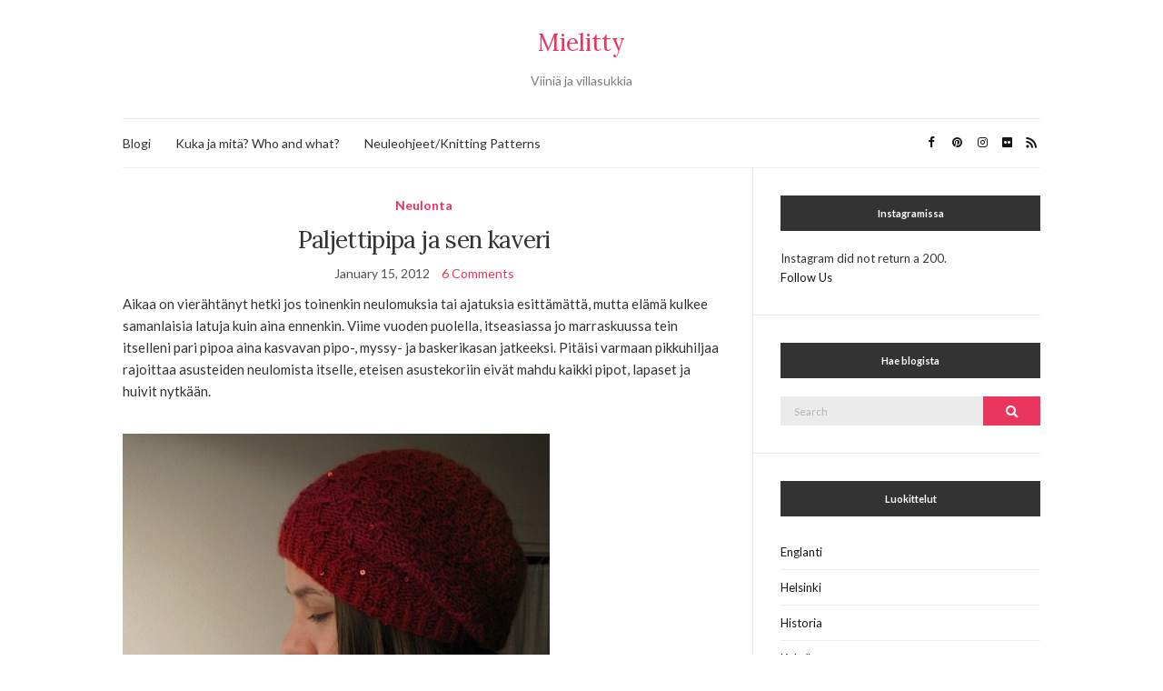

--- FILE ---
content_type: text/html; charset=UTF-8
request_url: https://mielitty.com/blogi/2012/01/15/paljettipipa-ja-sen-kaveri/
body_size: 54533
content:
<!doctype html>
<html lang="en-US">
<head>
	<meta charset="UTF-8">
	<meta name="viewport" content="width=device-width, initial-scale=1">
	<link rel="profile" href="http://gmpg.org/xfn/11">
	<link rel="pingback" href="https://mielitty.com/blogi/xmlrpc.php">

	<title>Paljettipipa ja sen kaveri &#8211; Mielitty</title>
<meta name='robots' content='max-image-preview:large' />
	<style>img:is([sizes="auto" i], [sizes^="auto," i]) { contain-intrinsic-size: 3000px 1500px }</style>
	<link rel='dns-prefetch' href='//fonts.googleapis.com' />
<link rel="alternate" type="application/rss+xml" title="Mielitty &raquo; Feed" href="https://mielitty.com/blogi/feed/" />
<link rel="alternate" type="application/rss+xml" title="Mielitty &raquo; Comments Feed" href="https://mielitty.com/blogi/comments/feed/" />
<link rel="alternate" type="application/rss+xml" title="Mielitty &raquo; Paljettipipa ja sen kaveri Comments Feed" href="https://mielitty.com/blogi/2012/01/15/paljettipipa-ja-sen-kaveri/feed/" />
<script type="text/javascript">
/* <![CDATA[ */
window._wpemojiSettings = {"baseUrl":"https:\/\/s.w.org\/images\/core\/emoji\/16.0.1\/72x72\/","ext":".png","svgUrl":"https:\/\/s.w.org\/images\/core\/emoji\/16.0.1\/svg\/","svgExt":".svg","source":{"concatemoji":"https:\/\/mielitty.com\/blogi\/wp-includes\/js\/wp-emoji-release.min.js?ver=6.8.3"}};
/*! This file is auto-generated */
!function(s,n){var o,i,e;function c(e){try{var t={supportTests:e,timestamp:(new Date).valueOf()};sessionStorage.setItem(o,JSON.stringify(t))}catch(e){}}function p(e,t,n){e.clearRect(0,0,e.canvas.width,e.canvas.height),e.fillText(t,0,0);var t=new Uint32Array(e.getImageData(0,0,e.canvas.width,e.canvas.height).data),a=(e.clearRect(0,0,e.canvas.width,e.canvas.height),e.fillText(n,0,0),new Uint32Array(e.getImageData(0,0,e.canvas.width,e.canvas.height).data));return t.every(function(e,t){return e===a[t]})}function u(e,t){e.clearRect(0,0,e.canvas.width,e.canvas.height),e.fillText(t,0,0);for(var n=e.getImageData(16,16,1,1),a=0;a<n.data.length;a++)if(0!==n.data[a])return!1;return!0}function f(e,t,n,a){switch(t){case"flag":return n(e,"\ud83c\udff3\ufe0f\u200d\u26a7\ufe0f","\ud83c\udff3\ufe0f\u200b\u26a7\ufe0f")?!1:!n(e,"\ud83c\udde8\ud83c\uddf6","\ud83c\udde8\u200b\ud83c\uddf6")&&!n(e,"\ud83c\udff4\udb40\udc67\udb40\udc62\udb40\udc65\udb40\udc6e\udb40\udc67\udb40\udc7f","\ud83c\udff4\u200b\udb40\udc67\u200b\udb40\udc62\u200b\udb40\udc65\u200b\udb40\udc6e\u200b\udb40\udc67\u200b\udb40\udc7f");case"emoji":return!a(e,"\ud83e\udedf")}return!1}function g(e,t,n,a){var r="undefined"!=typeof WorkerGlobalScope&&self instanceof WorkerGlobalScope?new OffscreenCanvas(300,150):s.createElement("canvas"),o=r.getContext("2d",{willReadFrequently:!0}),i=(o.textBaseline="top",o.font="600 32px Arial",{});return e.forEach(function(e){i[e]=t(o,e,n,a)}),i}function t(e){var t=s.createElement("script");t.src=e,t.defer=!0,s.head.appendChild(t)}"undefined"!=typeof Promise&&(o="wpEmojiSettingsSupports",i=["flag","emoji"],n.supports={everything:!0,everythingExceptFlag:!0},e=new Promise(function(e){s.addEventListener("DOMContentLoaded",e,{once:!0})}),new Promise(function(t){var n=function(){try{var e=JSON.parse(sessionStorage.getItem(o));if("object"==typeof e&&"number"==typeof e.timestamp&&(new Date).valueOf()<e.timestamp+604800&&"object"==typeof e.supportTests)return e.supportTests}catch(e){}return null}();if(!n){if("undefined"!=typeof Worker&&"undefined"!=typeof OffscreenCanvas&&"undefined"!=typeof URL&&URL.createObjectURL&&"undefined"!=typeof Blob)try{var e="postMessage("+g.toString()+"("+[JSON.stringify(i),f.toString(),p.toString(),u.toString()].join(",")+"));",a=new Blob([e],{type:"text/javascript"}),r=new Worker(URL.createObjectURL(a),{name:"wpTestEmojiSupports"});return void(r.onmessage=function(e){c(n=e.data),r.terminate(),t(n)})}catch(e){}c(n=g(i,f,p,u))}t(n)}).then(function(e){for(var t in e)n.supports[t]=e[t],n.supports.everything=n.supports.everything&&n.supports[t],"flag"!==t&&(n.supports.everythingExceptFlag=n.supports.everythingExceptFlag&&n.supports[t]);n.supports.everythingExceptFlag=n.supports.everythingExceptFlag&&!n.supports.flag,n.DOMReady=!1,n.readyCallback=function(){n.DOMReady=!0}}).then(function(){return e}).then(function(){var e;n.supports.everything||(n.readyCallback(),(e=n.source||{}).concatemoji?t(e.concatemoji):e.wpemoji&&e.twemoji&&(t(e.twemoji),t(e.wpemoji)))}))}((window,document),window._wpemojiSettings);
/* ]]> */
</script>
<style id='wp-emoji-styles-inline-css' type='text/css'>

	img.wp-smiley, img.emoji {
		display: inline !important;
		border: none !important;
		box-shadow: none !important;
		height: 1em !important;
		width: 1em !important;
		margin: 0 0.07em !important;
		vertical-align: -0.1em !important;
		background: none !important;
		padding: 0 !important;
	}
</style>
<link rel='stylesheet' id='wp-block-library-css' href='https://mielitty.com/blogi/wp-includes/css/dist/block-library/style.min.css?ver=6.8.3' type='text/css' media='all' />
<style id='classic-theme-styles-inline-css' type='text/css'>
/*! This file is auto-generated */
.wp-block-button__link{color:#fff;background-color:#32373c;border-radius:9999px;box-shadow:none;text-decoration:none;padding:calc(.667em + 2px) calc(1.333em + 2px);font-size:1.125em}.wp-block-file__button{background:#32373c;color:#fff;text-decoration:none}
</style>
<style id='global-styles-inline-css' type='text/css'>
:root{--wp--preset--aspect-ratio--square: 1;--wp--preset--aspect-ratio--4-3: 4/3;--wp--preset--aspect-ratio--3-4: 3/4;--wp--preset--aspect-ratio--3-2: 3/2;--wp--preset--aspect-ratio--2-3: 2/3;--wp--preset--aspect-ratio--16-9: 16/9;--wp--preset--aspect-ratio--9-16: 9/16;--wp--preset--color--black: #000000;--wp--preset--color--cyan-bluish-gray: #abb8c3;--wp--preset--color--white: #ffffff;--wp--preset--color--pale-pink: #f78da7;--wp--preset--color--vivid-red: #cf2e2e;--wp--preset--color--luminous-vivid-orange: #ff6900;--wp--preset--color--luminous-vivid-amber: #fcb900;--wp--preset--color--light-green-cyan: #7bdcb5;--wp--preset--color--vivid-green-cyan: #00d084;--wp--preset--color--pale-cyan-blue: #8ed1fc;--wp--preset--color--vivid-cyan-blue: #0693e3;--wp--preset--color--vivid-purple: #9b51e0;--wp--preset--gradient--vivid-cyan-blue-to-vivid-purple: linear-gradient(135deg,rgba(6,147,227,1) 0%,rgb(155,81,224) 100%);--wp--preset--gradient--light-green-cyan-to-vivid-green-cyan: linear-gradient(135deg,rgb(122,220,180) 0%,rgb(0,208,130) 100%);--wp--preset--gradient--luminous-vivid-amber-to-luminous-vivid-orange: linear-gradient(135deg,rgba(252,185,0,1) 0%,rgba(255,105,0,1) 100%);--wp--preset--gradient--luminous-vivid-orange-to-vivid-red: linear-gradient(135deg,rgba(255,105,0,1) 0%,rgb(207,46,46) 100%);--wp--preset--gradient--very-light-gray-to-cyan-bluish-gray: linear-gradient(135deg,rgb(238,238,238) 0%,rgb(169,184,195) 100%);--wp--preset--gradient--cool-to-warm-spectrum: linear-gradient(135deg,rgb(74,234,220) 0%,rgb(151,120,209) 20%,rgb(207,42,186) 40%,rgb(238,44,130) 60%,rgb(251,105,98) 80%,rgb(254,248,76) 100%);--wp--preset--gradient--blush-light-purple: linear-gradient(135deg,rgb(255,206,236) 0%,rgb(152,150,240) 100%);--wp--preset--gradient--blush-bordeaux: linear-gradient(135deg,rgb(254,205,165) 0%,rgb(254,45,45) 50%,rgb(107,0,62) 100%);--wp--preset--gradient--luminous-dusk: linear-gradient(135deg,rgb(255,203,112) 0%,rgb(199,81,192) 50%,rgb(65,88,208) 100%);--wp--preset--gradient--pale-ocean: linear-gradient(135deg,rgb(255,245,203) 0%,rgb(182,227,212) 50%,rgb(51,167,181) 100%);--wp--preset--gradient--electric-grass: linear-gradient(135deg,rgb(202,248,128) 0%,rgb(113,206,126) 100%);--wp--preset--gradient--midnight: linear-gradient(135deg,rgb(2,3,129) 0%,rgb(40,116,252) 100%);--wp--preset--font-size--small: 13px;--wp--preset--font-size--medium: 20px;--wp--preset--font-size--large: 36px;--wp--preset--font-size--x-large: 42px;--wp--preset--spacing--20: 0.44rem;--wp--preset--spacing--30: 0.67rem;--wp--preset--spacing--40: 1rem;--wp--preset--spacing--50: 1.5rem;--wp--preset--spacing--60: 2.25rem;--wp--preset--spacing--70: 3.38rem;--wp--preset--spacing--80: 5.06rem;--wp--preset--shadow--natural: 6px 6px 9px rgba(0, 0, 0, 0.2);--wp--preset--shadow--deep: 12px 12px 50px rgba(0, 0, 0, 0.4);--wp--preset--shadow--sharp: 6px 6px 0px rgba(0, 0, 0, 0.2);--wp--preset--shadow--outlined: 6px 6px 0px -3px rgba(255, 255, 255, 1), 6px 6px rgba(0, 0, 0, 1);--wp--preset--shadow--crisp: 6px 6px 0px rgba(0, 0, 0, 1);}:where(.is-layout-flex){gap: 0.5em;}:where(.is-layout-grid){gap: 0.5em;}body .is-layout-flex{display: flex;}.is-layout-flex{flex-wrap: wrap;align-items: center;}.is-layout-flex > :is(*, div){margin: 0;}body .is-layout-grid{display: grid;}.is-layout-grid > :is(*, div){margin: 0;}:where(.wp-block-columns.is-layout-flex){gap: 2em;}:where(.wp-block-columns.is-layout-grid){gap: 2em;}:where(.wp-block-post-template.is-layout-flex){gap: 1.25em;}:where(.wp-block-post-template.is-layout-grid){gap: 1.25em;}.has-black-color{color: var(--wp--preset--color--black) !important;}.has-cyan-bluish-gray-color{color: var(--wp--preset--color--cyan-bluish-gray) !important;}.has-white-color{color: var(--wp--preset--color--white) !important;}.has-pale-pink-color{color: var(--wp--preset--color--pale-pink) !important;}.has-vivid-red-color{color: var(--wp--preset--color--vivid-red) !important;}.has-luminous-vivid-orange-color{color: var(--wp--preset--color--luminous-vivid-orange) !important;}.has-luminous-vivid-amber-color{color: var(--wp--preset--color--luminous-vivid-amber) !important;}.has-light-green-cyan-color{color: var(--wp--preset--color--light-green-cyan) !important;}.has-vivid-green-cyan-color{color: var(--wp--preset--color--vivid-green-cyan) !important;}.has-pale-cyan-blue-color{color: var(--wp--preset--color--pale-cyan-blue) !important;}.has-vivid-cyan-blue-color{color: var(--wp--preset--color--vivid-cyan-blue) !important;}.has-vivid-purple-color{color: var(--wp--preset--color--vivid-purple) !important;}.has-black-background-color{background-color: var(--wp--preset--color--black) !important;}.has-cyan-bluish-gray-background-color{background-color: var(--wp--preset--color--cyan-bluish-gray) !important;}.has-white-background-color{background-color: var(--wp--preset--color--white) !important;}.has-pale-pink-background-color{background-color: var(--wp--preset--color--pale-pink) !important;}.has-vivid-red-background-color{background-color: var(--wp--preset--color--vivid-red) !important;}.has-luminous-vivid-orange-background-color{background-color: var(--wp--preset--color--luminous-vivid-orange) !important;}.has-luminous-vivid-amber-background-color{background-color: var(--wp--preset--color--luminous-vivid-amber) !important;}.has-light-green-cyan-background-color{background-color: var(--wp--preset--color--light-green-cyan) !important;}.has-vivid-green-cyan-background-color{background-color: var(--wp--preset--color--vivid-green-cyan) !important;}.has-pale-cyan-blue-background-color{background-color: var(--wp--preset--color--pale-cyan-blue) !important;}.has-vivid-cyan-blue-background-color{background-color: var(--wp--preset--color--vivid-cyan-blue) !important;}.has-vivid-purple-background-color{background-color: var(--wp--preset--color--vivid-purple) !important;}.has-black-border-color{border-color: var(--wp--preset--color--black) !important;}.has-cyan-bluish-gray-border-color{border-color: var(--wp--preset--color--cyan-bluish-gray) !important;}.has-white-border-color{border-color: var(--wp--preset--color--white) !important;}.has-pale-pink-border-color{border-color: var(--wp--preset--color--pale-pink) !important;}.has-vivid-red-border-color{border-color: var(--wp--preset--color--vivid-red) !important;}.has-luminous-vivid-orange-border-color{border-color: var(--wp--preset--color--luminous-vivid-orange) !important;}.has-luminous-vivid-amber-border-color{border-color: var(--wp--preset--color--luminous-vivid-amber) !important;}.has-light-green-cyan-border-color{border-color: var(--wp--preset--color--light-green-cyan) !important;}.has-vivid-green-cyan-border-color{border-color: var(--wp--preset--color--vivid-green-cyan) !important;}.has-pale-cyan-blue-border-color{border-color: var(--wp--preset--color--pale-cyan-blue) !important;}.has-vivid-cyan-blue-border-color{border-color: var(--wp--preset--color--vivid-cyan-blue) !important;}.has-vivid-purple-border-color{border-color: var(--wp--preset--color--vivid-purple) !important;}.has-vivid-cyan-blue-to-vivid-purple-gradient-background{background: var(--wp--preset--gradient--vivid-cyan-blue-to-vivid-purple) !important;}.has-light-green-cyan-to-vivid-green-cyan-gradient-background{background: var(--wp--preset--gradient--light-green-cyan-to-vivid-green-cyan) !important;}.has-luminous-vivid-amber-to-luminous-vivid-orange-gradient-background{background: var(--wp--preset--gradient--luminous-vivid-amber-to-luminous-vivid-orange) !important;}.has-luminous-vivid-orange-to-vivid-red-gradient-background{background: var(--wp--preset--gradient--luminous-vivid-orange-to-vivid-red) !important;}.has-very-light-gray-to-cyan-bluish-gray-gradient-background{background: var(--wp--preset--gradient--very-light-gray-to-cyan-bluish-gray) !important;}.has-cool-to-warm-spectrum-gradient-background{background: var(--wp--preset--gradient--cool-to-warm-spectrum) !important;}.has-blush-light-purple-gradient-background{background: var(--wp--preset--gradient--blush-light-purple) !important;}.has-blush-bordeaux-gradient-background{background: var(--wp--preset--gradient--blush-bordeaux) !important;}.has-luminous-dusk-gradient-background{background: var(--wp--preset--gradient--luminous-dusk) !important;}.has-pale-ocean-gradient-background{background: var(--wp--preset--gradient--pale-ocean) !important;}.has-electric-grass-gradient-background{background: var(--wp--preset--gradient--electric-grass) !important;}.has-midnight-gradient-background{background: var(--wp--preset--gradient--midnight) !important;}.has-small-font-size{font-size: var(--wp--preset--font-size--small) !important;}.has-medium-font-size{font-size: var(--wp--preset--font-size--medium) !important;}.has-large-font-size{font-size: var(--wp--preset--font-size--large) !important;}.has-x-large-font-size{font-size: var(--wp--preset--font-size--x-large) !important;}
:where(.wp-block-post-template.is-layout-flex){gap: 1.25em;}:where(.wp-block-post-template.is-layout-grid){gap: 1.25em;}
:where(.wp-block-columns.is-layout-flex){gap: 2em;}:where(.wp-block-columns.is-layout-grid){gap: 2em;}
:root :where(.wp-block-pullquote){font-size: 1.5em;line-height: 1.6;}
</style>
<link rel='stylesheet' id='parent-styles-css' href='https://mielitty.com/blogi/wp-content/themes/olsen-light/style.css?ver=1.7.0' type='text/css' media='all' />
<link rel='stylesheet' id='font-styles-css' href='http://fonts.googleapis.com/css?family=Andika&#038;ver=1.0.15' type='text/css' media='screen' />
<link rel='preload' as='style' onload="this.rel='stylesheet'" id='olsen-light-google-font-css' href='https://fonts.googleapis.com/css?family=Lora%3A400%2C700%2C400italic%2C700italic%7CLato%3A400%2C400italic%2C700%2C700italic&#038;display=swap&#038;ver=6.8.3' type='text/css' media='all' />
<link rel='stylesheet' id='olsen-icons-css' href='https://mielitty.com/blogi/wp-content/themes/olsen-light/vendor/olsen-icons/css/olsen-icons.min.css?ver=1.0.15' type='text/css' media='all' />
<link rel='stylesheet' id='simple-lightbox-css' href='https://mielitty.com/blogi/wp-content/themes/olsen-light/vendor/simple-lightbox/simple-lightbox.min.css?ver=2.7.0' type='text/css' media='all' />
<link rel='stylesheet' id='olsen-light-style-css' href='https://mielitty.com/blogi/wp-content/themes/mielitty-olsen-light/style.css?ver=1.0.15' type='text/css' media='all' />
<link rel='stylesheet' id='child-style-css' href='https://mielitty.com/blogi/wp-content/themes/mielitty-olsen-light/style.css?ver=1.0.15' type='text/css' media='all' />
<script type="text/javascript" src="https://mielitty.com/blogi/wp-includes/js/jquery/jquery.min.js?ver=3.7.1" id="jquery-core-js"></script>
<script type="text/javascript" src="https://mielitty.com/blogi/wp-includes/js/jquery/jquery-migrate.min.js?ver=3.4.1" id="jquery-migrate-js"></script>
<script type="text/javascript" src="https://mielitty.com/blogi/wp-content/plugins/google-analyticator/external-tracking.min.js?ver=6.5.7" id="ga-external-tracking-js"></script>
<link rel="https://api.w.org/" href="https://mielitty.com/blogi/wp-json/" /><link rel="alternate" title="JSON" type="application/json" href="https://mielitty.com/blogi/wp-json/wp/v2/posts/1924" /><link rel="EditURI" type="application/rsd+xml" title="RSD" href="https://mielitty.com/blogi/xmlrpc.php?rsd" />
<meta name="generator" content="WordPress 6.8.3" />
<link rel="canonical" href="https://mielitty.com/blogi/2012/01/15/paljettipipa-ja-sen-kaveri/" />
<link rel='shortlink' href='https://mielitty.com/blogi/?p=1924' />
<link rel="alternate" title="oEmbed (JSON)" type="application/json+oembed" href="https://mielitty.com/blogi/wp-json/oembed/1.0/embed?url=https%3A%2F%2Fmielitty.com%2Fblogi%2F2012%2F01%2F15%2Fpaljettipipa-ja-sen-kaveri%2F" />
<link rel="alternate" title="oEmbed (XML)" type="text/xml+oembed" href="https://mielitty.com/blogi/wp-json/oembed/1.0/embed?url=https%3A%2F%2Fmielitty.com%2Fblogi%2F2012%2F01%2F15%2Fpaljettipipa-ja-sen-kaveri%2F&#038;format=xml" />

<!-- Bad Behavior 2.2.24 run time: 4.179 ms -->
<style type="text/css"></style><!-- Google Analytics Tracking by Google Analyticator 6.5.7 -->
<script type="text/javascript">
    var analyticsFileTypes = [];
    var analyticsSnippet = 'disabled';
    var analyticsEventTracking = 'enabled';
</script>
<script type="text/javascript">
	(function(i,s,o,g,r,a,m){i['GoogleAnalyticsObject']=r;i[r]=i[r]||function(){
	(i[r].q=i[r].q||[]).push(arguments)},i[r].l=1*new Date();a=s.createElement(o),
	m=s.getElementsByTagName(o)[0];a.async=1;a.src=g;m.parentNode.insertBefore(a,m)
	})(window,document,'script','//www.google-analytics.com/analytics.js','ga');
	ga('create', 'UA-2355095-1', 'auto');
 
	ga('send', 'pageview');
</script>
</head>
<body class="wp-singular post-template-default single single-post postid-1924 single-format-standard wp-theme-olsen-light wp-child-theme-mielitty-olsen-light" itemscope="itemscope" itemtype="http://schema.org/WebPage">
<div><a class="skip-link sr-only sr-only-focusable" href="#site-content">Skip to the content</a></div>

<div id="page">

	
	<div class="container">
		<div class="row">
			<div class="col-12">

				<header id="masthead" class="site-header group" role="banner" itemscope="itemscope" itemtype="http://schema.org/Organization">

					<div class="site-logo">
						<div itemprop="name">
							<a itemprop="url" href="https://mielitty.com/blogi">
																	Mielitty															</a>
						</div>

													<p class="tagline">Viiniä ja villasukkia</p>
											</div><!-- /site-logo -->

					<div class="site-bar">
						<nav class="nav" role="navigation" itemscope="itemscope" itemtype="http://schema.org/SiteNavigationElement">
							<ul id="menu-menu-1" class="navigation"><li id="menu-item-2822" class="menu-item menu-item-type-custom menu-item-object-custom menu-item-home menu-item-2822"><a href="http://mielitty.com/blogi">Blogi</a></li>
<li id="menu-item-2821" class="menu-item menu-item-type-post_type menu-item-object-page menu-item-2821"><a href="https://mielitty.com/blogi/kuka/">Kuka ja mitä? Who and what?</a></li>
<li id="menu-item-2820" class="menu-item menu-item-type-post_type menu-item-object-page menu-item-2820"><a href="https://mielitty.com/blogi/knittingpatterns/">Neuleohjeet/Knitting Patterns</a></li>
</ul>
							<a class="mobile-nav-trigger" href="#mobilemenu"><i class="olsen-icons olsen-icons-bars"></i> Menu</a>
						</nav>
												<div id="mobilemenu"></div>

						
							<div class="site-tools ">

										<ul class="socials">
			<li><a href="https://www.facebook.com/mielitty/" target="_blank" rel="noopener"><i class="olsen-icons olsen-icons-facebook"></i></a></li><li><a href="https://fi.pinterest.com/mielitty/" target="_blank" rel="noopener"><i class="olsen-icons olsen-icons-pinterest"></i></a></li><li><a href="https://www.instagram.com/mielitty/" target="_blank" rel="noopener"><i class="olsen-icons olsen-icons-instagram"></i></a></li><li><a href="https://www.flickr.com/photos/mielitty/sets/" target="_blank" rel="noopener"><i class="olsen-icons olsen-icons-flickr"></i></a></li>							<li><a href="https://mielitty.com/blogi/feed/" target="_blank" rel="noopener"><i class="olsen-icons olsen-icons-rss"></i></a></li>
					</ul>
		
								
							</div><!-- /site-tools -->
					</div><!-- /site-bar -->

				</header>

				
				<div id="site-content">

<div class="row">

	<div class="col-lg-8 col-12">
		<main id="content" role="main" itemprop="mainContentOfPage" itemscope="itemscope" itemtype="http://schema.org/Blog">
			<div class="row">
				<div class="col-12">

											<article id="entry-1924" class="entry post-1924 post type-post status-publish format-standard hentry category-neulonta" itemscope="itemscope" itemtype="http://schema.org/BlogPosting" itemprop="blogPost">

							<div class="entry-meta entry-meta-top">
								<p class="entry-categories">
									<a href="https://mielitty.com/blogi/category/lankatekniikat/neulonta/" rel="category tag">Neulonta</a>								</p>
							</div>

							<h1 class="entry-title" itemprop="headline">
								Paljettipipa ja sen kaveri							</h1>

							<div class="entry-meta entry-meta-bottom">
								<time class="entry-date" itemprop="datePublished" datetime="2012-01-15T15:33:56+02:00">January 15, 2012</time>

								<a href="https://mielitty.com/blogi/2012/01/15/paljettipipa-ja-sen-kaveri/#comments" class="entry-comments-no ">6 Comments</a>
							</div>

							

							<div class="entry-content" itemprop="text">
								<p>Aikaa on vierähtänyt hetki jos toinenkin neulomuksia tai ajatuksia esittämättä, mutta elämä kulkee samanlaisia latuja kuin aina ennenkin. Viime vuoden puolella, itseasiassa jo marraskuussa tein itselleni pari pipoa aina kasvavan pipo-, myssy- ja baskerikasan jatkeeksi. Pitäisi varmaan pikkuhiljaa rajoittaa asusteiden neulomista itselle, eteisen asustekoriin eivät mahdu kaikki pipot, lapaset ja huivit nytkään.</p>
<p><a href="https://mielitty.com/blogi/wp-content/uploads/2012/01/paljettipipa8_web.jpg" data-lightbox="gal[1924]"><img fetchpriority="high" decoding="async" class="alignnone size-large wp-image-1949" title="Punainen paljettipipa" src="https://mielitty.com/blogi/wp-content/uploads/2012/01/paljettipipa8_web-470x381.jpg" alt="" width="470" height="381" srcset="https://mielitty.com/blogi/wp-content/uploads/2012/01/paljettipipa8_web-470x381.jpg 470w, https://mielitty.com/blogi/wp-content/uploads/2012/01/paljettipipa8_web-300x243.jpg 300w, https://mielitty.com/blogi/wp-content/uploads/2012/01/paljettipipa8_web.jpg 579w" sizes="(max-width: 470px) 100vw, 470px" /></a></p>
<p>Ei ole mikään kovin suuri salaisuus, että olen harakka: Pidän kaikenlaisesta kiiltävästä ja koreasta. Siksipä parin vuoden aikana muotiin tulleet paljettilangat ovat minusta vastustamattomia. Omaan niitä kohtuullisen varaston, mutta vasta ennen joulunajan kiireitä neuloin ensimmäisen paljettineuleeni, punaisen paljettimyssyn. Tässä langassa paljetit ovat onneksi varsin hillittyjä, mikään diskopipo päässäni en kyllä kaupungilla (tai yhtään missään muuallakaan) liikkuisi.</p>
<p>Samanlaista neulosta kuin tässä pipossa käytin syksyllä keskeneräiseksi jääneessä huivissa. Seuraavana välityönä voisinkin kaivaa sen huivintekeleen esiin ja katsoa, että onko se yhtä toivoton tapaus mielestäni nyt kuin lokakuussa. Joka tapauksessa, neulepinta on joustavaa ja sopii siksi hyvin myssyyn.</p>
<p><a href="https://mielitty.com/blogi/wp-content/uploads/2012/01/paljettipipa_detail_web.jpg" data-lightbox="gal[1924]"><img decoding="async" class="alignnone size-full wp-image-1950" title="Punainen paljettipipa, yksityiskohta" src="https://mielitty.com/blogi/wp-content/uploads/2012/01/paljettipipa_detail_web.jpg" alt="" width="470" height="616" srcset="https://mielitty.com/blogi/wp-content/uploads/2012/01/paljettipipa_detail_web.jpg 470w, https://mielitty.com/blogi/wp-content/uploads/2012/01/paljettipipa_detail_web-228x300.jpg 228w" sizes="(max-width: 470px) 100vw, 470px" /></a></p>
<p><strong>Malli:</strong> Lyhteet -myssy (<a href="https://mielitty.com/blogi/wp-content/uploads/2012/01/Lyhteet_neulottu_myssy2.pdf">Lataa neuleohje (pdf)</a>), <strong>lanka:</strong> Marks &amp; Kattens Fame Trend Paljett<strong> kaksinkertaisena </strong>(420m/100g),  <strong>langanmenekki:</strong> noin 70 grammaa, <strong>puikot:</strong> 4,5 mm.</p>
<p>Punaisesta pipasta tuli rento ja reilunkokoinen, siksi päätin neuloa vielä ohuesta sukkalangasta (Gründl Four Seasons Marrakesh) kaksinkertaisena toisen pipon samaisella ohjeella, mutta jätin yhden mallikerran leveydessä.  Minulla on kumman litteä (=takaraivoton) pää ja päänympärykseni on vain 56-57 cm.</p>
<p>Kummassakin pipossa siis käytin siis  &#8220;420 metriä 100 grammassa&#8221; -lankaa kaksinkertaisena. Tuon paksuisia lankoja on paljon ja ainakin minä onnistun hankkimaan niitä varastoihina vähän liiankin kanssa.</p>
<p><a href="https://mielitty.com/blogi/wp-content/uploads/2011/11/lyhteetweb1.jpg" data-lightbox="gal[1924]"><img decoding="async" class="alignnone size-full wp-image-1940" title="Lyhteet-myssy, ruskea" src="https://mielitty.com/blogi/wp-content/uploads/2011/11/lyhteetweb1.jpg" alt="" width="470" height="312" srcset="https://mielitty.com/blogi/wp-content/uploads/2011/11/lyhteetweb1.jpg 470w, https://mielitty.com/blogi/wp-content/uploads/2011/11/lyhteetweb1-300x199.jpg 300w" sizes="(max-width: 470px) 100vw, 470px" /></a></p>
<p><img loading="lazy" decoding="async" class="alignnone size-full wp-image-1941" title="Lyhteet-myssy, ruskea" src="https://mielitty.com/blogi/wp-content/uploads/2011/11/lyhteetweb2.jpg" alt="" width="470" height="312" srcset="https://mielitty.com/blogi/wp-content/uploads/2011/11/lyhteetweb2.jpg 470w, https://mielitty.com/blogi/wp-content/uploads/2011/11/lyhteetweb2-300x199.jpg 300w" sizes="auto, (max-width: 470px) 100vw, 470px" /></p>
<p>Muuten ruskeasävyisen ja tavannomaisen pipan koristeeksi tein irroitettavan korun, virkkasin siihen pohjan puuvillasta ja mohairista ja kiinnitin ystävättären pari vuotta sitten Nepalista tuoman luisen pupunapin. Käsin veistetty nappi on kuin koru itsessään ja bonuksena nepalilainen pupu näyttää tyytyväiseltä ja vähäjärkiseltä!:)</p>
<p><a href="https://mielitty.com/blogi/wp-content/uploads/2012/01/pupu_web.jpg" data-lightbox="gal[1924]"><img loading="lazy" decoding="async" class="alignnone size-large wp-image-1956" title="Vähäjärkinen pupu" src="https://mielitty.com/blogi/wp-content/uploads/2012/01/pupu_web-470x352.jpg" alt="" width="470" height="352" srcset="https://mielitty.com/blogi/wp-content/uploads/2012/01/pupu_web-470x352.jpg 470w, https://mielitty.com/blogi/wp-content/uploads/2012/01/pupu_web-300x224.jpg 300w, https://mielitty.com/blogi/wp-content/uploads/2012/01/pupu_web.jpg 627w" sizes="auto, (max-width: 470px) 100vw, 470px" /></a></p>
<p>Paljettilangoista vielä: viime kesänä toin Ranskasta itselleni tuliaisiksi yhden kerän Lanas Stopin Electra -paljettimohairlankaa. Koska lankaa on vain vähän (50g/115m), käyttötarkoituskin on vähän hakusessa. Jotain tuossa langassa kuitenkin on, ehkä se on juurikin se harakkaa kiehtova paljettikimalle. Jos joku idea jollekulle mieleen tulee, se otetaan ilolla vastaan.</p>
<p><a href="https://mielitty.com/blogi/wp-content/uploads/2012/01/paljettimohair_web.jpg" data-lightbox="gal[1924]"><img loading="lazy" decoding="async" class="alignnone size-large wp-image-1955" title="Paljettimohair" src="https://mielitty.com/blogi/wp-content/uploads/2012/01/paljettimohair_web-470x352.jpg" alt="" width="470" height="352" srcset="https://mielitty.com/blogi/wp-content/uploads/2012/01/paljettimohair_web-470x352.jpg 470w, https://mielitty.com/blogi/wp-content/uploads/2012/01/paljettimohair_web-300x224.jpg 300w, https://mielitty.com/blogi/wp-content/uploads/2012/01/paljettimohair_web.jpg 627w" sizes="auto, (max-width: 470px) 100vw, 470px" /></a></p>
															</div>

							<div class="entry-tags">
															</div>

							<div class="entry-utils group">
									<ul class="socials">
				<li><a href="https://www.facebook.com/sharer.php?u=https://mielitty.com/blogi/2012/01/15/paljettipipa-ja-sen-kaveri/" target="_blank" rel="noopener" class="social-icon"><i class="olsen-icons olsen-icons-facebook"></i></a></li>
		<li><a href="https://twitter.com/share?url=https://mielitty.com/blogi/2012/01/15/paljettipipa-ja-sen-kaveri/" target="_blank" rel="noopener" class="social-icon"><i class="olsen-icons olsen-icons-twitter"></i></a></li>
		<li><a href="https://www.linkedin.com/shareArticle?mini=true&#038;url=https%3A%2F%2Fmielitty.com%2Fblogi%2F2012%2F01%2F15%2Fpaljettipipa-ja-sen-kaveri%2F" target="_blank" rel="noopener" class="social-icon"><i class="olsen-icons olsen-icons-linkedin"></i></a></li>
			</ul>
							</div>

																						<div id="paging" class="group">
																			<a href="https://mielitty.com/blogi/2012/01/17/kantarelliretki-tammikuussa/" class="paging-standard paging-older">Previous Post</a>
																												<a href="https://mielitty.com/blogi/2012/01/15/1952/" class="paging-standard paging-newer">Next Post</a>
																	</div>
							
								<div class="entry-related">
					<h4>You may also like</h4>
		
		<div class="row">
							<div class="col-md-4 col-12">
					<article class="entry post-2363 post type-post status-publish format-standard hentry category-lankatekniikat category-neulonta category-ompelu">
	<div class="entry-meta">
		<time class="entry-date" datetime="2013-11-05T20:45:10+02:00">November 5, 2013</time>
	</div>
	<div class="entry-featured">
		<a href="https://mielitty.com/blogi/2013/11/05/aurinkoista-marraskuussa/">
					</a>
	</div>
	<h4 class="entry-title"><a href="https://mielitty.com/blogi/2013/11/05/aurinkoista-marraskuussa/">Aurinkoista marraskuussa</a></h4>
</article>
				</div>
							<div class="col-md-4 col-12">
					<article class="entry post-2068 post type-post status-publish format-standard hentry category-neulonta">
	<div class="entry-meta">
		<time class="entry-date" datetime="2012-09-11T21:20:38+03:00">September 11, 2012</time>
	</div>
	<div class="entry-featured">
		<a href="https://mielitty.com/blogi/2012/09/11/tweedia-syksyyn/">
					</a>
	</div>
	<h4 class="entry-title"><a href="https://mielitty.com/blogi/2012/09/11/tweedia-syksyyn/">Tweediä syksyyn</a></h4>
</article>
				</div>
							<div class="col-md-4 col-12">
					<article class="entry post-1969 post type-post status-publish format-standard hentry category-neulonta">
	<div class="entry-meta">
		<time class="entry-date" datetime="2012-01-17T20:09:27+02:00">January 17, 2012</time>
	</div>
	<div class="entry-featured">
		<a href="https://mielitty.com/blogi/2012/01/17/mallineulos-sukkiin/">
					</a>
	</div>
	<h4 class="entry-title"><a href="https://mielitty.com/blogi/2012/01/17/mallineulos-sukkiin/">Mallineulos sukkiin</a></h4>
</article>
				</div>
								</div>
	</div>

							
	<div id="comments">

	<div class="post-comments group">
		<h3>6 Comments</h3>

				
		<ol id="comment-list">
					<li id="comment-6509" class="comment even thread-even depth-1 parent">
			<article id="div-comment-6509" class="comment-body">
				<footer class="comment-meta">
					<div class="comment-author vcard">
						<img alt='' src='https://secure.gravatar.com/avatar/04da45ded633850dab7ac4865d076c1bd636399b8e699ccf85a2e80f00d1888d?s=64&#038;d=blank&#038;r=g' srcset='https://secure.gravatar.com/avatar/04da45ded633850dab7ac4865d076c1bd636399b8e699ccf85a2e80f00d1888d?s=128&#038;d=blank&#038;r=g 2x' class='avatar avatar-64 photo' height='64' width='64' loading='lazy' decoding='async'/>						<b class="fn"><a href="http://raitalammas.blogspot.com/" class="url" rel="ugc external nofollow">Lammas</a></b> <span class="says">says:</span>					</div><!-- .comment-author -->

					<div class="comment-metadata">
						<a href="https://mielitty.com/blogi/2012/01/15/paljettipipa-ja-sen-kaveri/#comment-6509"><time datetime="2012-01-15T16:03:01+02:00">January 15, 2012 at 16:03</time></a>					</div><!-- .comment-metadata -->

									</footer><!-- .comment-meta -->

				<div class="comment-content">
					<p>Ihanat pipot olet tehnyt. Valitettavasti ohjeesta ei näy kuin kuvat; tekstin kohdalla on vain kysymysmerkkejä.</p>
				</div><!-- .comment-content -->

							</article><!-- .comment-body -->
		<ol class="children">
		<li id="comment-6510" class="comment byuser comment-author-mielitty bypostauthor odd alt depth-2 parent">
			<article id="div-comment-6510" class="comment-body">
				<footer class="comment-meta">
					<div class="comment-author vcard">
						<img alt='' src='https://secure.gravatar.com/avatar/0efcbb7c3bc859e8079b5cfb9cfc3c65d134f45e8b1dd432bd4081045ce6c009?s=64&#038;d=blank&#038;r=g' srcset='https://secure.gravatar.com/avatar/0efcbb7c3bc859e8079b5cfb9cfc3c65d134f45e8b1dd432bd4081045ce6c009?s=128&#038;d=blank&#038;r=g 2x' class='avatar avatar-64 photo' height='64' width='64' loading='lazy' decoding='async'/>						<b class="fn"><a href="http://mielitty.com" class="url" rel="ugc">mielitty</a></b> <span class="says">says:</span>					</div><!-- .comment-author -->

					<div class="comment-metadata">
						<a href="https://mielitty.com/blogi/2012/01/15/paljettipipa-ja-sen-kaveri/#comment-6510"><time datetime="2012-01-15T16:25:03+02:00">January 15, 2012 at 16:25</time></a>					</div><!-- .comment-metadata -->

									</footer><!-- .comment-meta -->

				<div class="comment-content">
					<p>Hmm, mistäköhän se johtuu? Meillä näkyy niin pc:lla kuin macilläkin ihan normaalisti. Ainakin Chrome- ja Explorer-selaimilla tuo pitäisi näkyä.</p>
				</div><!-- .comment-content -->

							</article><!-- .comment-body -->
		<ol class="children">
		<li id="comment-6511" class="comment byuser comment-author-mielitty bypostauthor even depth-3 parent">
			<article id="div-comment-6511" class="comment-body">
				<footer class="comment-meta">
					<div class="comment-author vcard">
						<img alt='' src='https://secure.gravatar.com/avatar/0efcbb7c3bc859e8079b5cfb9cfc3c65d134f45e8b1dd432bd4081045ce6c009?s=64&#038;d=blank&#038;r=g' srcset='https://secure.gravatar.com/avatar/0efcbb7c3bc859e8079b5cfb9cfc3c65d134f45e8b1dd432bd4081045ce6c009?s=128&#038;d=blank&#038;r=g 2x' class='avatar avatar-64 photo' height='64' width='64' loading='lazy' decoding='async'/>						<b class="fn"><a href="http://mielitty.com" class="url" rel="ugc">mielitty</a></b> <span class="says">says:</span>					</div><!-- .comment-author -->

					<div class="comment-metadata">
						<a href="https://mielitty.com/blogi/2012/01/15/paljettipipa-ja-sen-kaveri/#comment-6511"><time datetime="2012-01-15T16:29:52+02:00">January 15, 2012 at 16:29</time></a>					</div><!-- .comment-metadata -->

									</footer><!-- .comment-meta -->

				<div class="comment-content">
					<p>Vastaan itse itselleni, kuulemma ongelmana on se, että ohjeessa on käytetty Calibri-fonttia (jota sinulla ei siis ole koneella). En ole aikaisemmin törmännyt tällaiseen ongelmaan, koska olen kuvitellut, että pdf-dokumentteihin ei vaikuta se mitkä fontit koneelle on asennettu.</p>
				</div><!-- .comment-content -->

							</article><!-- .comment-body -->
		<ol class="children">
		<li id="comment-6512" class="comment byuser comment-author-mielitty bypostauthor odd alt depth-4">
			<article id="div-comment-6512" class="comment-body">
				<footer class="comment-meta">
					<div class="comment-author vcard">
						<img alt='' src='https://secure.gravatar.com/avatar/0efcbb7c3bc859e8079b5cfb9cfc3c65d134f45e8b1dd432bd4081045ce6c009?s=64&#038;d=blank&#038;r=g' srcset='https://secure.gravatar.com/avatar/0efcbb7c3bc859e8079b5cfb9cfc3c65d134f45e8b1dd432bd4081045ce6c009?s=128&#038;d=blank&#038;r=g 2x' class='avatar avatar-64 photo' height='64' width='64' loading='lazy' decoding='async'/>						<b class="fn"><a href="http://mielitty.com" class="url" rel="ugc">mielitty</a></b> <span class="says">says:</span>					</div><!-- .comment-author -->

					<div class="comment-metadata">
						<a href="https://mielitty.com/blogi/2012/01/15/paljettipipa-ja-sen-kaveri/#comment-6512"><time datetime="2012-01-15T16:33:57+02:00">January 15, 2012 at 16:33</time></a>					</div><!-- .comment-metadata -->

									</footer><!-- .comment-meta -->

				<div class="comment-content">
					<p>No niin, upotin tekstin, nyt ohjeen pitäisi toimia ilman Calibriakin!:)</p>
				</div><!-- .comment-content -->

							</article><!-- .comment-body -->
		</li><!-- #comment-## -->
</ol><!-- .children -->
</li><!-- #comment-## -->
</ol><!-- .children -->
</li><!-- #comment-## -->
</ol><!-- .children -->
</li><!-- #comment-## -->
		<li id="comment-6513" class="comment even thread-odd thread-alt depth-1">
			<article id="div-comment-6513" class="comment-body">
				<footer class="comment-meta">
					<div class="comment-author vcard">
						<img alt='' src='https://secure.gravatar.com/avatar/04da45ded633850dab7ac4865d076c1bd636399b8e699ccf85a2e80f00d1888d?s=64&#038;d=blank&#038;r=g' srcset='https://secure.gravatar.com/avatar/04da45ded633850dab7ac4865d076c1bd636399b8e699ccf85a2e80f00d1888d?s=128&#038;d=blank&#038;r=g 2x' class='avatar avatar-64 photo' height='64' width='64' loading='lazy' decoding='async'/>						<b class="fn"><a href="http://raitalammas.blogspot.com/" class="url" rel="ugc external nofollow">Lammas</a></b> <span class="says">says:</span>					</div><!-- .comment-author -->

					<div class="comment-metadata">
						<a href="https://mielitty.com/blogi/2012/01/15/paljettipipa-ja-sen-kaveri/#comment-6513"><time datetime="2012-01-15T16:54:12+02:00">January 15, 2012 at 16:54</time></a>					</div><!-- .comment-metadata -->

									</footer><!-- .comment-meta -->

				<div class="comment-content">
					<p>Kiitos, nyt toimii!</p>
				</div><!-- .comment-content -->

							</article><!-- .comment-body -->
		</li><!-- #comment-## -->
		<li id="comment-6526" class="comment odd alt thread-even depth-1">
			<article id="div-comment-6526" class="comment-body">
				<footer class="comment-meta">
					<div class="comment-author vcard">
						<img alt='' src='https://secure.gravatar.com/avatar/56fafabff517141999eb9b681119d879b4bec6b32c88d8bd385ff21ec55e8e9a?s=64&#038;d=blank&#038;r=g' srcset='https://secure.gravatar.com/avatar/56fafabff517141999eb9b681119d879b4bec6b32c88d8bd385ff21ec55e8e9a?s=128&#038;d=blank&#038;r=g 2x' class='avatar avatar-64 photo' height='64' width='64' loading='lazy' decoding='async'/>						<b class="fn"><a href="http://harrasharrastus.blogspot.com" class="url" rel="ugc external nofollow">Lotta</a></b> <span class="says">says:</span>					</div><!-- .comment-author -->

					<div class="comment-metadata">
						<a href="https://mielitty.com/blogi/2012/01/15/paljettipipa-ja-sen-kaveri/#comment-6526"><time datetime="2012-01-19T10:50:57+02:00">January 19, 2012 at 10:50</time></a>					</div><!-- .comment-metadata -->

									</footer><!-- .comment-meta -->

				<div class="comment-content">
					<p>Mitä jos tekisit kaulurin, tuubimaisen sellaisen, johon laittaisit raitoina tuota paljettilankaa ja jotain muuta? Vaikka ainaoikealla tehden? Mulla on yks kokonaan mohairinen kauluri ja se on ehkä Maailman Lämpimin Asia. Nyt kun talviki vihdoin tuli Helsinkiin&#8230;</p>
				</div><!-- .comment-content -->

							</article><!-- .comment-body -->
		</li><!-- #comment-## -->
		</ol>
					</div><!-- .post-comments -->


	</div><!-- #comments -->

						</article>
									</div>
			</div>
		</main>
	</div>

	<div class="col-lg-4 col-12">
		<div class="sidebar sidebar-right" role="complementary" itemtype="http://schema.org/WPSideBar" itemscope="itemscope">
	<aside id="null-instagram-feed-2" class="widget group null-instagram-feed"><h3 class="widget-title">Instagramissa</h3>Instagram did not return a 200.<p class="clear"><a href="//www.instagram.com/mielitty/" rel="me" target="_self" class="">Follow Us</a></p></aside><aside id="search-3" class="widget group widget_search"><h3 class="widget-title">Hae blogista</h3><form action="https://mielitty.com/blogi/" class="searchform" method="get" role="search">
	<div>
		<label class="screen-reader-text">Search for:</label>
		<input type="text" placeholder="Search" name="s" value="">
		<button class="searchsubmit" type="submit"><i class="olsen-icons olsen-icons-search"></i><span class="screen-reader-text">Search</span></button>
	</div>
</form>
</aside><aside id="categories-3" class="widget group widget_categories"><h3 class="widget-title">Luokittelut</h3>
			<ul>
					<li class="cat-item cat-item-64"><a href="https://mielitty.com/blogi/category/englanti/">Englanti</a>
</li>
	<li class="cat-item cat-item-40"><a href="https://mielitty.com/blogi/category/helsinki/">Helsinki</a>
</li>
	<li class="cat-item cat-item-53"><a href="https://mielitty.com/blogi/category/historia-2/">Historia</a>
</li>
	<li class="cat-item cat-item-50"><a href="https://mielitty.com/blogi/category/lankatekniikat/kehrays/">Kehräys</a>
</li>
	<li class="cat-item cat-item-49"><a href="https://mielitty.com/blogi/category/kirjat-2/">Kirjat</a>
</li>
	<li class="cat-item cat-item-45"><a href="https://mielitty.com/blogi/category/koti/">Koti</a>
</li>
	<li class="cat-item cat-item-46"><a href="https://mielitty.com/blogi/category/lankatekniikat/">Lankatekniikat</a>
</li>
	<li class="cat-item cat-item-65"><a href="https://mielitty.com/blogi/category/englanti/lontoo/">Lontoo</a>
</li>
	<li class="cat-item cat-item-11"><a href="https://mielitty.com/blogi/category/marinaa/">Marinaa</a>
</li>
	<li class="cat-item cat-item-52"><a href="https://mielitty.com/blogi/category/mielitty-kauppa/">Mielitty-kauppa</a>
</li>
	<li class="cat-item cat-item-48"><a href="https://mielitty.com/blogi/category/minamina-2/">Minäminä</a>
</li>
	<li class="cat-item cat-item-25"><a href="https://mielitty.com/blogi/category/muilla-mailla/">Muilla mailla</a>
</li>
	<li class="cat-item cat-item-14"><a href="https://mielitty.com/blogi/category/musiikki/">Musiikki</a>
</li>
	<li class="cat-item cat-item-44"><a href="https://mielitty.com/blogi/category/lankatekniikat/neulonta/">Neulonta</a>
</li>
	<li class="cat-item cat-item-51"><a href="https://mielitty.com/blogi/category/lankatekniikat/ompelu/">Ompelu</a>
</li>
	<li class="cat-item cat-item-15"><a href="https://mielitty.com/blogi/category/ruoka/">Ruoka</a>
</li>
	<li class="cat-item cat-item-21"><a href="https://mielitty.com/blogi/category/sisustaminen/">Sisustaminen</a>
</li>
	<li class="cat-item cat-item-55"><a href="https://mielitty.com/blogi/category/muilla-mailla/skotlanti/">Skotlanti</a>
</li>
	<li class="cat-item cat-item-1"><a href="https://mielitty.com/blogi/category/uncategorized/">Uncategorized</a>
</li>
	<li class="cat-item cat-item-54"><a href="https://mielitty.com/blogi/category/valmiskaavat/">Valmiskaavat</a>
</li>
	<li class="cat-item cat-item-47"><a href="https://mielitty.com/blogi/category/lankatekniikat/virkkaus/">Virkkaus</a>
</li>
			</ul>

			</aside><aside id="archives-3" class="widget group widget_archive"><h3 class="widget-title">Blogiarkisto</h3>
			<ul>
					<li><a href='https://mielitty.com/blogi/2017/01/'>January 2017</a></li>
	<li><a href='https://mielitty.com/blogi/2016/11/'>November 2016</a></li>
	<li><a href='https://mielitty.com/blogi/2016/06/'>June 2016</a></li>
	<li><a href='https://mielitty.com/blogi/2016/04/'>April 2016</a></li>
	<li><a href='https://mielitty.com/blogi/2016/03/'>March 2016</a></li>
	<li><a href='https://mielitty.com/blogi/2015/11/'>November 2015</a></li>
	<li><a href='https://mielitty.com/blogi/2015/09/'>September 2015</a></li>
	<li><a href='https://mielitty.com/blogi/2015/08/'>August 2015</a></li>
	<li><a href='https://mielitty.com/blogi/2015/06/'>June 2015</a></li>
	<li><a href='https://mielitty.com/blogi/2015/05/'>May 2015</a></li>
	<li><a href='https://mielitty.com/blogi/2015/04/'>April 2015</a></li>
	<li><a href='https://mielitty.com/blogi/2015/02/'>February 2015</a></li>
	<li><a href='https://mielitty.com/blogi/2015/01/'>January 2015</a></li>
	<li><a href='https://mielitty.com/blogi/2014/05/'>May 2014</a></li>
	<li><a href='https://mielitty.com/blogi/2014/02/'>February 2014</a></li>
	<li><a href='https://mielitty.com/blogi/2014/01/'>January 2014</a></li>
	<li><a href='https://mielitty.com/blogi/2013/12/'>December 2013</a></li>
	<li><a href='https://mielitty.com/blogi/2013/11/'>November 2013</a></li>
	<li><a href='https://mielitty.com/blogi/2013/10/'>October 2013</a></li>
	<li><a href='https://mielitty.com/blogi/2013/09/'>September 2013</a></li>
	<li><a href='https://mielitty.com/blogi/2013/08/'>August 2013</a></li>
	<li><a href='https://mielitty.com/blogi/2013/07/'>July 2013</a></li>
	<li><a href='https://mielitty.com/blogi/2013/03/'>March 2013</a></li>
	<li><a href='https://mielitty.com/blogi/2013/02/'>February 2013</a></li>
	<li><a href='https://mielitty.com/blogi/2012/12/'>December 2012</a></li>
	<li><a href='https://mielitty.com/blogi/2012/11/'>November 2012</a></li>
	<li><a href='https://mielitty.com/blogi/2012/10/'>October 2012</a></li>
	<li><a href='https://mielitty.com/blogi/2012/09/'>September 2012</a></li>
	<li><a href='https://mielitty.com/blogi/2012/08/'>August 2012</a></li>
	<li><a href='https://mielitty.com/blogi/2012/07/'>July 2012</a></li>
	<li><a href='https://mielitty.com/blogi/2012/04/'>April 2012</a></li>
	<li><a href='https://mielitty.com/blogi/2012/03/'>March 2012</a></li>
	<li><a href='https://mielitty.com/blogi/2012/01/'>January 2012</a></li>
	<li><a href='https://mielitty.com/blogi/2011/12/'>December 2011</a></li>
	<li><a href='https://mielitty.com/blogi/2011/11/'>November 2011</a></li>
	<li><a href='https://mielitty.com/blogi/2011/10/'>October 2011</a></li>
	<li><a href='https://mielitty.com/blogi/2011/09/'>September 2011</a></li>
	<li><a href='https://mielitty.com/blogi/2011/08/'>August 2011</a></li>
	<li><a href='https://mielitty.com/blogi/2011/06/'>June 2011</a></li>
	<li><a href='https://mielitty.com/blogi/2011/05/'>May 2011</a></li>
	<li><a href='https://mielitty.com/blogi/2011/03/'>March 2011</a></li>
	<li><a href='https://mielitty.com/blogi/2011/02/'>February 2011</a></li>
	<li><a href='https://mielitty.com/blogi/2011/01/'>January 2011</a></li>
	<li><a href='https://mielitty.com/blogi/2010/11/'>November 2010</a></li>
	<li><a href='https://mielitty.com/blogi/2010/10/'>October 2010</a></li>
	<li><a href='https://mielitty.com/blogi/2010/09/'>September 2010</a></li>
	<li><a href='https://mielitty.com/blogi/2010/07/'>July 2010</a></li>
	<li><a href='https://mielitty.com/blogi/2010/06/'>June 2010</a></li>
	<li><a href='https://mielitty.com/blogi/2010/05/'>May 2010</a></li>
	<li><a href='https://mielitty.com/blogi/2010/04/'>April 2010</a></li>
	<li><a href='https://mielitty.com/blogi/2010/03/'>March 2010</a></li>
	<li><a href='https://mielitty.com/blogi/2010/02/'>February 2010</a></li>
	<li><a href='https://mielitty.com/blogi/2009/12/'>December 2009</a></li>
	<li><a href='https://mielitty.com/blogi/2009/10/'>October 2009</a></li>
	<li><a href='https://mielitty.com/blogi/2009/09/'>September 2009</a></li>
	<li><a href='https://mielitty.com/blogi/2009/08/'>August 2009</a></li>
	<li><a href='https://mielitty.com/blogi/2009/07/'>July 2009</a></li>
	<li><a href='https://mielitty.com/blogi/2009/06/'>June 2009</a></li>
	<li><a href='https://mielitty.com/blogi/2009/05/'>May 2009</a></li>
	<li><a href='https://mielitty.com/blogi/2009/04/'>April 2009</a></li>
	<li><a href='https://mielitty.com/blogi/2009/03/'>March 2009</a></li>
	<li><a href='https://mielitty.com/blogi/2009/02/'>February 2009</a></li>
	<li><a href='https://mielitty.com/blogi/2009/01/'>January 2009</a></li>
	<li><a href='https://mielitty.com/blogi/2008/12/'>December 2008</a></li>
	<li><a href='https://mielitty.com/blogi/2008/10/'>October 2008</a></li>
	<li><a href='https://mielitty.com/blogi/2008/09/'>September 2008</a></li>
	<li><a href='https://mielitty.com/blogi/2008/08/'>August 2008</a></li>
	<li><a href='https://mielitty.com/blogi/2008/07/'>July 2008</a></li>
	<li><a href='https://mielitty.com/blogi/2008/06/'>June 2008</a></li>
	<li><a href='https://mielitty.com/blogi/2008/05/'>May 2008</a></li>
	<li><a href='https://mielitty.com/blogi/2008/04/'>April 2008</a></li>
	<li><a href='https://mielitty.com/blogi/2008/03/'>March 2008</a></li>
	<li><a href='https://mielitty.com/blogi/2008/02/'>February 2008</a></li>
	<li><a href='https://mielitty.com/blogi/2008/01/'>January 2008</a></li>
	<li><a href='https://mielitty.com/blogi/2007/12/'>December 2007</a></li>
	<li><a href='https://mielitty.com/blogi/2007/11/'>November 2007</a></li>
	<li><a href='https://mielitty.com/blogi/2007/10/'>October 2007</a></li>
	<li><a href='https://mielitty.com/blogi/2007/09/'>September 2007</a></li>
	<li><a href='https://mielitty.com/blogi/2007/08/'>August 2007</a></li>
	<li><a href='https://mielitty.com/blogi/2007/07/'>July 2007</a></li>
	<li><a href='https://mielitty.com/blogi/2007/06/'>June 2007</a></li>
	<li><a href='https://mielitty.com/blogi/2007/05/'>May 2007</a></li>
	<li><a href='https://mielitty.com/blogi/2007/04/'>April 2007</a></li>
	<li><a href='https://mielitty.com/blogi/2007/03/'>March 2007</a></li>
	<li><a href='https://mielitty.com/blogi/2007/02/'>February 2007</a></li>
	<li><a href='https://mielitty.com/blogi/2007/01/'>January 2007</a></li>
	<li><a href='https://mielitty.com/blogi/2006/12/'>December 2006</a></li>
	<li><a href='https://mielitty.com/blogi/2006/11/'>November 2006</a></li>
	<li><a href='https://mielitty.com/blogi/2006/10/'>October 2006</a></li>
	<li><a href='https://mielitty.com/blogi/2006/09/'>September 2006</a></li>
	<li><a href='https://mielitty.com/blogi/2006/08/'>August 2006</a></li>
	<li><a href='https://mielitty.com/blogi/2006/07/'>July 2006</a></li>
	<li><a href='https://mielitty.com/blogi/2006/06/'>June 2006</a></li>
	<li><a href='https://mielitty.com/blogi/2006/05/'>May 2006</a></li>
	<li><a href='https://mielitty.com/blogi/2006/04/'>April 2006</a></li>
	<li><a href='https://mielitty.com/blogi/2006/03/'>March 2006</a></li>
	<li><a href='https://mielitty.com/blogi/2006/02/'>February 2006</a></li>
	<li><a href='https://mielitty.com/blogi/2006/01/'>January 2006</a></li>
	<li><a href='https://mielitty.com/blogi/2005/12/'>December 2005</a></li>
	<li><a href='https://mielitty.com/blogi/2005/11/'>November 2005</a></li>
	<li><a href='https://mielitty.com/blogi/2005/10/'>October 2005</a></li>
	<li><a href='https://mielitty.com/blogi/2005/09/'>September 2005</a></li>
	<li><a href='https://mielitty.com/blogi/2005/08/'>August 2005</a></li>
	<li><a href='https://mielitty.com/blogi/2005/07/'>July 2005</a></li>
	<li><a href='https://mielitty.com/blogi/2005/06/'>June 2005</a></li>
	<li><a href='https://mielitty.com/blogi/2005/05/'>May 2005</a></li>
			</ul>

			</aside></div><!-- /sidebar -->
	</div>

</div><!-- /row -->

				</div><!-- /site-content -->

				<footer id="footer">

					
					<div class="site-bar">
						<nav class="nav">
							<ul id="menu-menu-2" class="navigation"><li class="menu-item menu-item-type-custom menu-item-object-custom menu-item-home menu-item-2822"><a href="http://mielitty.com/blogi">Blogi</a></li>
<li class="menu-item menu-item-type-post_type menu-item-object-page menu-item-2821"><a href="https://mielitty.com/blogi/kuka/">Kuka ja mitä? Who and what?</a></li>
<li class="menu-item menu-item-type-post_type menu-item-object-page menu-item-2820"><a href="https://mielitty.com/blogi/knittingpatterns/">Neuleohjeet/Knitting Patterns</a></li>
</ul>						</nav>

													<div class="site-tools">
										<ul class="socials">
			<li><a href="https://www.facebook.com/mielitty/" target="_blank" rel="noopener"><i class="olsen-icons olsen-icons-facebook"></i></a></li><li><a href="https://fi.pinterest.com/mielitty/" target="_blank" rel="noopener"><i class="olsen-icons olsen-icons-pinterest"></i></a></li><li><a href="https://www.instagram.com/mielitty/" target="_blank" rel="noopener"><i class="olsen-icons olsen-icons-instagram"></i></a></li><li><a href="https://www.flickr.com/photos/mielitty/sets/" target="_blank" rel="noopener"><i class="olsen-icons olsen-icons-flickr"></i></a></li>							<li><a href="https://mielitty.com/blogi/feed/" target="_blank" rel="noopener"><i class="olsen-icons olsen-icons-rss"></i></a></li>
					</ul>
									</div><!-- /site-tools -->
											</div><!-- /site-bar -->
					<div class="site-logo">
						<h3>
							<a href="https://mielitty.com/blogi">
																	Mielitty															</a>
						</h3>

													<p class="tagline">
								<a href="https://www.cssigniter.com/themes/olsen-light/" title="Blogging theme for WordPress">Olsen WordPress Theme</a> by <a href="https://www.cssigniter.com/">CSSIgniter</a>							</p>
											</div><!-- /site-logo -->
				</footer><!-- /footer -->
			</div><!-- /col-md-12 -->
		</div><!-- /row -->
	</div><!-- /container -->
</div><!-- #page -->

<div class="navigation-mobile-wrap">
	<a href="#nav-dismiss" class="navigation-mobile-dismiss">
		Close Menu	</a>
	<ul class="navigation-mobile"></ul>
</div>

<script type="speculationrules">
{"prefetch":[{"source":"document","where":{"and":[{"href_matches":"\/blogi\/*"},{"not":{"href_matches":["\/blogi\/wp-*.php","\/blogi\/wp-admin\/*","\/blogi\/wp-content\/uploads\/*","\/blogi\/wp-content\/*","\/blogi\/wp-content\/plugins\/*","\/blogi\/wp-content\/themes\/mielitty-olsen-light\/*","\/blogi\/wp-content\/themes\/olsen-light\/*","\/blogi\/*\\?(.+)"]}},{"not":{"selector_matches":"a[rel~=\"nofollow\"]"}},{"not":{"selector_matches":".no-prefetch, .no-prefetch a"}}]},"eagerness":"conservative"}]}
</script>
<script type="text/javascript" src="https://mielitty.com/blogi/wp-content/themes/olsen-light/js/scripts.min.js?ver=1.0.15" id="olsen-light-front-scripts-js"></script>
<script type="text/javascript" src="https://mielitty.com/blogi/wp-content/themes/olsen-light/vendor/simple-lightbox/simple-lightbox.min.js?ver=2.7.0" id="simple-lightbox-js"></script>
<script type="text/javascript" src="https://mielitty.com/blogi/wp-content/themes/olsen-light/js/simple-lightbox-init.min.js?ver=1.0.15" id="simple-lightbox-init-js"></script>

</body>
</html>


--- FILE ---
content_type: text/plain
request_url: https://www.google-analytics.com/j/collect?v=1&_v=j102&a=711971148&t=pageview&_s=1&dl=https%3A%2F%2Fmielitty.com%2Fblogi%2F2012%2F01%2F15%2Fpaljettipipa-ja-sen-kaveri%2F&ul=en-us%40posix&dt=Paljettipipa%20ja%20sen%20kaveri%20%E2%80%93%20Mielitty&sr=1280x720&vp=1280x720&_u=IEBAAEABAAAAACAAI~&jid=784295513&gjid=1087271560&cid=714982976.1768891522&tid=UA-2355095-1&_gid=652154061.1768891522&_r=1&_slc=1&z=1169608087
body_size: -450
content:
2,cG-BQ8WL46LPL